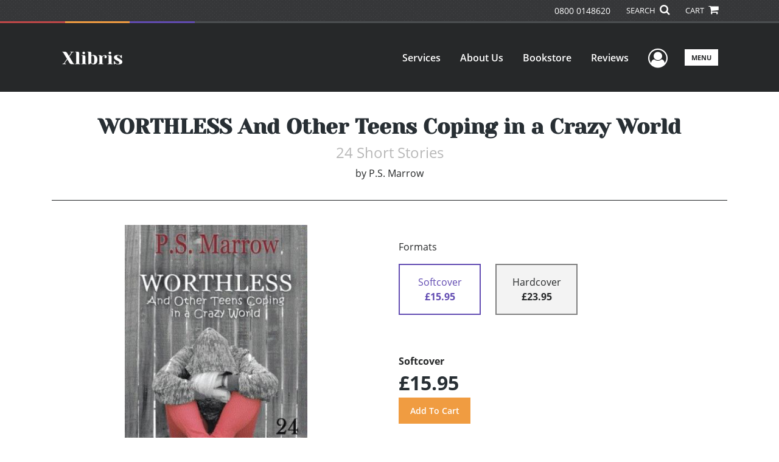

--- FILE ---
content_type: text/html; charset=utf-8
request_url: https://www.google.com/recaptcha/api2/anchor?ar=1&k=6LcE5l4UAAAAAA7hHysMK9B_TKiC--1KeioKMeEr&co=aHR0cHM6Ly93d3cueGxpYnJpcy5jb206NDQz&hl=en&v=PoyoqOPhxBO7pBk68S4YbpHZ&size=normal&anchor-ms=20000&execute-ms=30000&cb=1wlqalsdchwq
body_size: 49406
content:
<!DOCTYPE HTML><html dir="ltr" lang="en"><head><meta http-equiv="Content-Type" content="text/html; charset=UTF-8">
<meta http-equiv="X-UA-Compatible" content="IE=edge">
<title>reCAPTCHA</title>
<style type="text/css">
/* cyrillic-ext */
@font-face {
  font-family: 'Roboto';
  font-style: normal;
  font-weight: 400;
  font-stretch: 100%;
  src: url(//fonts.gstatic.com/s/roboto/v48/KFO7CnqEu92Fr1ME7kSn66aGLdTylUAMa3GUBHMdazTgWw.woff2) format('woff2');
  unicode-range: U+0460-052F, U+1C80-1C8A, U+20B4, U+2DE0-2DFF, U+A640-A69F, U+FE2E-FE2F;
}
/* cyrillic */
@font-face {
  font-family: 'Roboto';
  font-style: normal;
  font-weight: 400;
  font-stretch: 100%;
  src: url(//fonts.gstatic.com/s/roboto/v48/KFO7CnqEu92Fr1ME7kSn66aGLdTylUAMa3iUBHMdazTgWw.woff2) format('woff2');
  unicode-range: U+0301, U+0400-045F, U+0490-0491, U+04B0-04B1, U+2116;
}
/* greek-ext */
@font-face {
  font-family: 'Roboto';
  font-style: normal;
  font-weight: 400;
  font-stretch: 100%;
  src: url(//fonts.gstatic.com/s/roboto/v48/KFO7CnqEu92Fr1ME7kSn66aGLdTylUAMa3CUBHMdazTgWw.woff2) format('woff2');
  unicode-range: U+1F00-1FFF;
}
/* greek */
@font-face {
  font-family: 'Roboto';
  font-style: normal;
  font-weight: 400;
  font-stretch: 100%;
  src: url(//fonts.gstatic.com/s/roboto/v48/KFO7CnqEu92Fr1ME7kSn66aGLdTylUAMa3-UBHMdazTgWw.woff2) format('woff2');
  unicode-range: U+0370-0377, U+037A-037F, U+0384-038A, U+038C, U+038E-03A1, U+03A3-03FF;
}
/* math */
@font-face {
  font-family: 'Roboto';
  font-style: normal;
  font-weight: 400;
  font-stretch: 100%;
  src: url(//fonts.gstatic.com/s/roboto/v48/KFO7CnqEu92Fr1ME7kSn66aGLdTylUAMawCUBHMdazTgWw.woff2) format('woff2');
  unicode-range: U+0302-0303, U+0305, U+0307-0308, U+0310, U+0312, U+0315, U+031A, U+0326-0327, U+032C, U+032F-0330, U+0332-0333, U+0338, U+033A, U+0346, U+034D, U+0391-03A1, U+03A3-03A9, U+03B1-03C9, U+03D1, U+03D5-03D6, U+03F0-03F1, U+03F4-03F5, U+2016-2017, U+2034-2038, U+203C, U+2040, U+2043, U+2047, U+2050, U+2057, U+205F, U+2070-2071, U+2074-208E, U+2090-209C, U+20D0-20DC, U+20E1, U+20E5-20EF, U+2100-2112, U+2114-2115, U+2117-2121, U+2123-214F, U+2190, U+2192, U+2194-21AE, U+21B0-21E5, U+21F1-21F2, U+21F4-2211, U+2213-2214, U+2216-22FF, U+2308-230B, U+2310, U+2319, U+231C-2321, U+2336-237A, U+237C, U+2395, U+239B-23B7, U+23D0, U+23DC-23E1, U+2474-2475, U+25AF, U+25B3, U+25B7, U+25BD, U+25C1, U+25CA, U+25CC, U+25FB, U+266D-266F, U+27C0-27FF, U+2900-2AFF, U+2B0E-2B11, U+2B30-2B4C, U+2BFE, U+3030, U+FF5B, U+FF5D, U+1D400-1D7FF, U+1EE00-1EEFF;
}
/* symbols */
@font-face {
  font-family: 'Roboto';
  font-style: normal;
  font-weight: 400;
  font-stretch: 100%;
  src: url(//fonts.gstatic.com/s/roboto/v48/KFO7CnqEu92Fr1ME7kSn66aGLdTylUAMaxKUBHMdazTgWw.woff2) format('woff2');
  unicode-range: U+0001-000C, U+000E-001F, U+007F-009F, U+20DD-20E0, U+20E2-20E4, U+2150-218F, U+2190, U+2192, U+2194-2199, U+21AF, U+21E6-21F0, U+21F3, U+2218-2219, U+2299, U+22C4-22C6, U+2300-243F, U+2440-244A, U+2460-24FF, U+25A0-27BF, U+2800-28FF, U+2921-2922, U+2981, U+29BF, U+29EB, U+2B00-2BFF, U+4DC0-4DFF, U+FFF9-FFFB, U+10140-1018E, U+10190-1019C, U+101A0, U+101D0-101FD, U+102E0-102FB, U+10E60-10E7E, U+1D2C0-1D2D3, U+1D2E0-1D37F, U+1F000-1F0FF, U+1F100-1F1AD, U+1F1E6-1F1FF, U+1F30D-1F30F, U+1F315, U+1F31C, U+1F31E, U+1F320-1F32C, U+1F336, U+1F378, U+1F37D, U+1F382, U+1F393-1F39F, U+1F3A7-1F3A8, U+1F3AC-1F3AF, U+1F3C2, U+1F3C4-1F3C6, U+1F3CA-1F3CE, U+1F3D4-1F3E0, U+1F3ED, U+1F3F1-1F3F3, U+1F3F5-1F3F7, U+1F408, U+1F415, U+1F41F, U+1F426, U+1F43F, U+1F441-1F442, U+1F444, U+1F446-1F449, U+1F44C-1F44E, U+1F453, U+1F46A, U+1F47D, U+1F4A3, U+1F4B0, U+1F4B3, U+1F4B9, U+1F4BB, U+1F4BF, U+1F4C8-1F4CB, U+1F4D6, U+1F4DA, U+1F4DF, U+1F4E3-1F4E6, U+1F4EA-1F4ED, U+1F4F7, U+1F4F9-1F4FB, U+1F4FD-1F4FE, U+1F503, U+1F507-1F50B, U+1F50D, U+1F512-1F513, U+1F53E-1F54A, U+1F54F-1F5FA, U+1F610, U+1F650-1F67F, U+1F687, U+1F68D, U+1F691, U+1F694, U+1F698, U+1F6AD, U+1F6B2, U+1F6B9-1F6BA, U+1F6BC, U+1F6C6-1F6CF, U+1F6D3-1F6D7, U+1F6E0-1F6EA, U+1F6F0-1F6F3, U+1F6F7-1F6FC, U+1F700-1F7FF, U+1F800-1F80B, U+1F810-1F847, U+1F850-1F859, U+1F860-1F887, U+1F890-1F8AD, U+1F8B0-1F8BB, U+1F8C0-1F8C1, U+1F900-1F90B, U+1F93B, U+1F946, U+1F984, U+1F996, U+1F9E9, U+1FA00-1FA6F, U+1FA70-1FA7C, U+1FA80-1FA89, U+1FA8F-1FAC6, U+1FACE-1FADC, U+1FADF-1FAE9, U+1FAF0-1FAF8, U+1FB00-1FBFF;
}
/* vietnamese */
@font-face {
  font-family: 'Roboto';
  font-style: normal;
  font-weight: 400;
  font-stretch: 100%;
  src: url(//fonts.gstatic.com/s/roboto/v48/KFO7CnqEu92Fr1ME7kSn66aGLdTylUAMa3OUBHMdazTgWw.woff2) format('woff2');
  unicode-range: U+0102-0103, U+0110-0111, U+0128-0129, U+0168-0169, U+01A0-01A1, U+01AF-01B0, U+0300-0301, U+0303-0304, U+0308-0309, U+0323, U+0329, U+1EA0-1EF9, U+20AB;
}
/* latin-ext */
@font-face {
  font-family: 'Roboto';
  font-style: normal;
  font-weight: 400;
  font-stretch: 100%;
  src: url(//fonts.gstatic.com/s/roboto/v48/KFO7CnqEu92Fr1ME7kSn66aGLdTylUAMa3KUBHMdazTgWw.woff2) format('woff2');
  unicode-range: U+0100-02BA, U+02BD-02C5, U+02C7-02CC, U+02CE-02D7, U+02DD-02FF, U+0304, U+0308, U+0329, U+1D00-1DBF, U+1E00-1E9F, U+1EF2-1EFF, U+2020, U+20A0-20AB, U+20AD-20C0, U+2113, U+2C60-2C7F, U+A720-A7FF;
}
/* latin */
@font-face {
  font-family: 'Roboto';
  font-style: normal;
  font-weight: 400;
  font-stretch: 100%;
  src: url(//fonts.gstatic.com/s/roboto/v48/KFO7CnqEu92Fr1ME7kSn66aGLdTylUAMa3yUBHMdazQ.woff2) format('woff2');
  unicode-range: U+0000-00FF, U+0131, U+0152-0153, U+02BB-02BC, U+02C6, U+02DA, U+02DC, U+0304, U+0308, U+0329, U+2000-206F, U+20AC, U+2122, U+2191, U+2193, U+2212, U+2215, U+FEFF, U+FFFD;
}
/* cyrillic-ext */
@font-face {
  font-family: 'Roboto';
  font-style: normal;
  font-weight: 500;
  font-stretch: 100%;
  src: url(//fonts.gstatic.com/s/roboto/v48/KFO7CnqEu92Fr1ME7kSn66aGLdTylUAMa3GUBHMdazTgWw.woff2) format('woff2');
  unicode-range: U+0460-052F, U+1C80-1C8A, U+20B4, U+2DE0-2DFF, U+A640-A69F, U+FE2E-FE2F;
}
/* cyrillic */
@font-face {
  font-family: 'Roboto';
  font-style: normal;
  font-weight: 500;
  font-stretch: 100%;
  src: url(//fonts.gstatic.com/s/roboto/v48/KFO7CnqEu92Fr1ME7kSn66aGLdTylUAMa3iUBHMdazTgWw.woff2) format('woff2');
  unicode-range: U+0301, U+0400-045F, U+0490-0491, U+04B0-04B1, U+2116;
}
/* greek-ext */
@font-face {
  font-family: 'Roboto';
  font-style: normal;
  font-weight: 500;
  font-stretch: 100%;
  src: url(//fonts.gstatic.com/s/roboto/v48/KFO7CnqEu92Fr1ME7kSn66aGLdTylUAMa3CUBHMdazTgWw.woff2) format('woff2');
  unicode-range: U+1F00-1FFF;
}
/* greek */
@font-face {
  font-family: 'Roboto';
  font-style: normal;
  font-weight: 500;
  font-stretch: 100%;
  src: url(//fonts.gstatic.com/s/roboto/v48/KFO7CnqEu92Fr1ME7kSn66aGLdTylUAMa3-UBHMdazTgWw.woff2) format('woff2');
  unicode-range: U+0370-0377, U+037A-037F, U+0384-038A, U+038C, U+038E-03A1, U+03A3-03FF;
}
/* math */
@font-face {
  font-family: 'Roboto';
  font-style: normal;
  font-weight: 500;
  font-stretch: 100%;
  src: url(//fonts.gstatic.com/s/roboto/v48/KFO7CnqEu92Fr1ME7kSn66aGLdTylUAMawCUBHMdazTgWw.woff2) format('woff2');
  unicode-range: U+0302-0303, U+0305, U+0307-0308, U+0310, U+0312, U+0315, U+031A, U+0326-0327, U+032C, U+032F-0330, U+0332-0333, U+0338, U+033A, U+0346, U+034D, U+0391-03A1, U+03A3-03A9, U+03B1-03C9, U+03D1, U+03D5-03D6, U+03F0-03F1, U+03F4-03F5, U+2016-2017, U+2034-2038, U+203C, U+2040, U+2043, U+2047, U+2050, U+2057, U+205F, U+2070-2071, U+2074-208E, U+2090-209C, U+20D0-20DC, U+20E1, U+20E5-20EF, U+2100-2112, U+2114-2115, U+2117-2121, U+2123-214F, U+2190, U+2192, U+2194-21AE, U+21B0-21E5, U+21F1-21F2, U+21F4-2211, U+2213-2214, U+2216-22FF, U+2308-230B, U+2310, U+2319, U+231C-2321, U+2336-237A, U+237C, U+2395, U+239B-23B7, U+23D0, U+23DC-23E1, U+2474-2475, U+25AF, U+25B3, U+25B7, U+25BD, U+25C1, U+25CA, U+25CC, U+25FB, U+266D-266F, U+27C0-27FF, U+2900-2AFF, U+2B0E-2B11, U+2B30-2B4C, U+2BFE, U+3030, U+FF5B, U+FF5D, U+1D400-1D7FF, U+1EE00-1EEFF;
}
/* symbols */
@font-face {
  font-family: 'Roboto';
  font-style: normal;
  font-weight: 500;
  font-stretch: 100%;
  src: url(//fonts.gstatic.com/s/roboto/v48/KFO7CnqEu92Fr1ME7kSn66aGLdTylUAMaxKUBHMdazTgWw.woff2) format('woff2');
  unicode-range: U+0001-000C, U+000E-001F, U+007F-009F, U+20DD-20E0, U+20E2-20E4, U+2150-218F, U+2190, U+2192, U+2194-2199, U+21AF, U+21E6-21F0, U+21F3, U+2218-2219, U+2299, U+22C4-22C6, U+2300-243F, U+2440-244A, U+2460-24FF, U+25A0-27BF, U+2800-28FF, U+2921-2922, U+2981, U+29BF, U+29EB, U+2B00-2BFF, U+4DC0-4DFF, U+FFF9-FFFB, U+10140-1018E, U+10190-1019C, U+101A0, U+101D0-101FD, U+102E0-102FB, U+10E60-10E7E, U+1D2C0-1D2D3, U+1D2E0-1D37F, U+1F000-1F0FF, U+1F100-1F1AD, U+1F1E6-1F1FF, U+1F30D-1F30F, U+1F315, U+1F31C, U+1F31E, U+1F320-1F32C, U+1F336, U+1F378, U+1F37D, U+1F382, U+1F393-1F39F, U+1F3A7-1F3A8, U+1F3AC-1F3AF, U+1F3C2, U+1F3C4-1F3C6, U+1F3CA-1F3CE, U+1F3D4-1F3E0, U+1F3ED, U+1F3F1-1F3F3, U+1F3F5-1F3F7, U+1F408, U+1F415, U+1F41F, U+1F426, U+1F43F, U+1F441-1F442, U+1F444, U+1F446-1F449, U+1F44C-1F44E, U+1F453, U+1F46A, U+1F47D, U+1F4A3, U+1F4B0, U+1F4B3, U+1F4B9, U+1F4BB, U+1F4BF, U+1F4C8-1F4CB, U+1F4D6, U+1F4DA, U+1F4DF, U+1F4E3-1F4E6, U+1F4EA-1F4ED, U+1F4F7, U+1F4F9-1F4FB, U+1F4FD-1F4FE, U+1F503, U+1F507-1F50B, U+1F50D, U+1F512-1F513, U+1F53E-1F54A, U+1F54F-1F5FA, U+1F610, U+1F650-1F67F, U+1F687, U+1F68D, U+1F691, U+1F694, U+1F698, U+1F6AD, U+1F6B2, U+1F6B9-1F6BA, U+1F6BC, U+1F6C6-1F6CF, U+1F6D3-1F6D7, U+1F6E0-1F6EA, U+1F6F0-1F6F3, U+1F6F7-1F6FC, U+1F700-1F7FF, U+1F800-1F80B, U+1F810-1F847, U+1F850-1F859, U+1F860-1F887, U+1F890-1F8AD, U+1F8B0-1F8BB, U+1F8C0-1F8C1, U+1F900-1F90B, U+1F93B, U+1F946, U+1F984, U+1F996, U+1F9E9, U+1FA00-1FA6F, U+1FA70-1FA7C, U+1FA80-1FA89, U+1FA8F-1FAC6, U+1FACE-1FADC, U+1FADF-1FAE9, U+1FAF0-1FAF8, U+1FB00-1FBFF;
}
/* vietnamese */
@font-face {
  font-family: 'Roboto';
  font-style: normal;
  font-weight: 500;
  font-stretch: 100%;
  src: url(//fonts.gstatic.com/s/roboto/v48/KFO7CnqEu92Fr1ME7kSn66aGLdTylUAMa3OUBHMdazTgWw.woff2) format('woff2');
  unicode-range: U+0102-0103, U+0110-0111, U+0128-0129, U+0168-0169, U+01A0-01A1, U+01AF-01B0, U+0300-0301, U+0303-0304, U+0308-0309, U+0323, U+0329, U+1EA0-1EF9, U+20AB;
}
/* latin-ext */
@font-face {
  font-family: 'Roboto';
  font-style: normal;
  font-weight: 500;
  font-stretch: 100%;
  src: url(//fonts.gstatic.com/s/roboto/v48/KFO7CnqEu92Fr1ME7kSn66aGLdTylUAMa3KUBHMdazTgWw.woff2) format('woff2');
  unicode-range: U+0100-02BA, U+02BD-02C5, U+02C7-02CC, U+02CE-02D7, U+02DD-02FF, U+0304, U+0308, U+0329, U+1D00-1DBF, U+1E00-1E9F, U+1EF2-1EFF, U+2020, U+20A0-20AB, U+20AD-20C0, U+2113, U+2C60-2C7F, U+A720-A7FF;
}
/* latin */
@font-face {
  font-family: 'Roboto';
  font-style: normal;
  font-weight: 500;
  font-stretch: 100%;
  src: url(//fonts.gstatic.com/s/roboto/v48/KFO7CnqEu92Fr1ME7kSn66aGLdTylUAMa3yUBHMdazQ.woff2) format('woff2');
  unicode-range: U+0000-00FF, U+0131, U+0152-0153, U+02BB-02BC, U+02C6, U+02DA, U+02DC, U+0304, U+0308, U+0329, U+2000-206F, U+20AC, U+2122, U+2191, U+2193, U+2212, U+2215, U+FEFF, U+FFFD;
}
/* cyrillic-ext */
@font-face {
  font-family: 'Roboto';
  font-style: normal;
  font-weight: 900;
  font-stretch: 100%;
  src: url(//fonts.gstatic.com/s/roboto/v48/KFO7CnqEu92Fr1ME7kSn66aGLdTylUAMa3GUBHMdazTgWw.woff2) format('woff2');
  unicode-range: U+0460-052F, U+1C80-1C8A, U+20B4, U+2DE0-2DFF, U+A640-A69F, U+FE2E-FE2F;
}
/* cyrillic */
@font-face {
  font-family: 'Roboto';
  font-style: normal;
  font-weight: 900;
  font-stretch: 100%;
  src: url(//fonts.gstatic.com/s/roboto/v48/KFO7CnqEu92Fr1ME7kSn66aGLdTylUAMa3iUBHMdazTgWw.woff2) format('woff2');
  unicode-range: U+0301, U+0400-045F, U+0490-0491, U+04B0-04B1, U+2116;
}
/* greek-ext */
@font-face {
  font-family: 'Roboto';
  font-style: normal;
  font-weight: 900;
  font-stretch: 100%;
  src: url(//fonts.gstatic.com/s/roboto/v48/KFO7CnqEu92Fr1ME7kSn66aGLdTylUAMa3CUBHMdazTgWw.woff2) format('woff2');
  unicode-range: U+1F00-1FFF;
}
/* greek */
@font-face {
  font-family: 'Roboto';
  font-style: normal;
  font-weight: 900;
  font-stretch: 100%;
  src: url(//fonts.gstatic.com/s/roboto/v48/KFO7CnqEu92Fr1ME7kSn66aGLdTylUAMa3-UBHMdazTgWw.woff2) format('woff2');
  unicode-range: U+0370-0377, U+037A-037F, U+0384-038A, U+038C, U+038E-03A1, U+03A3-03FF;
}
/* math */
@font-face {
  font-family: 'Roboto';
  font-style: normal;
  font-weight: 900;
  font-stretch: 100%;
  src: url(//fonts.gstatic.com/s/roboto/v48/KFO7CnqEu92Fr1ME7kSn66aGLdTylUAMawCUBHMdazTgWw.woff2) format('woff2');
  unicode-range: U+0302-0303, U+0305, U+0307-0308, U+0310, U+0312, U+0315, U+031A, U+0326-0327, U+032C, U+032F-0330, U+0332-0333, U+0338, U+033A, U+0346, U+034D, U+0391-03A1, U+03A3-03A9, U+03B1-03C9, U+03D1, U+03D5-03D6, U+03F0-03F1, U+03F4-03F5, U+2016-2017, U+2034-2038, U+203C, U+2040, U+2043, U+2047, U+2050, U+2057, U+205F, U+2070-2071, U+2074-208E, U+2090-209C, U+20D0-20DC, U+20E1, U+20E5-20EF, U+2100-2112, U+2114-2115, U+2117-2121, U+2123-214F, U+2190, U+2192, U+2194-21AE, U+21B0-21E5, U+21F1-21F2, U+21F4-2211, U+2213-2214, U+2216-22FF, U+2308-230B, U+2310, U+2319, U+231C-2321, U+2336-237A, U+237C, U+2395, U+239B-23B7, U+23D0, U+23DC-23E1, U+2474-2475, U+25AF, U+25B3, U+25B7, U+25BD, U+25C1, U+25CA, U+25CC, U+25FB, U+266D-266F, U+27C0-27FF, U+2900-2AFF, U+2B0E-2B11, U+2B30-2B4C, U+2BFE, U+3030, U+FF5B, U+FF5D, U+1D400-1D7FF, U+1EE00-1EEFF;
}
/* symbols */
@font-face {
  font-family: 'Roboto';
  font-style: normal;
  font-weight: 900;
  font-stretch: 100%;
  src: url(//fonts.gstatic.com/s/roboto/v48/KFO7CnqEu92Fr1ME7kSn66aGLdTylUAMaxKUBHMdazTgWw.woff2) format('woff2');
  unicode-range: U+0001-000C, U+000E-001F, U+007F-009F, U+20DD-20E0, U+20E2-20E4, U+2150-218F, U+2190, U+2192, U+2194-2199, U+21AF, U+21E6-21F0, U+21F3, U+2218-2219, U+2299, U+22C4-22C6, U+2300-243F, U+2440-244A, U+2460-24FF, U+25A0-27BF, U+2800-28FF, U+2921-2922, U+2981, U+29BF, U+29EB, U+2B00-2BFF, U+4DC0-4DFF, U+FFF9-FFFB, U+10140-1018E, U+10190-1019C, U+101A0, U+101D0-101FD, U+102E0-102FB, U+10E60-10E7E, U+1D2C0-1D2D3, U+1D2E0-1D37F, U+1F000-1F0FF, U+1F100-1F1AD, U+1F1E6-1F1FF, U+1F30D-1F30F, U+1F315, U+1F31C, U+1F31E, U+1F320-1F32C, U+1F336, U+1F378, U+1F37D, U+1F382, U+1F393-1F39F, U+1F3A7-1F3A8, U+1F3AC-1F3AF, U+1F3C2, U+1F3C4-1F3C6, U+1F3CA-1F3CE, U+1F3D4-1F3E0, U+1F3ED, U+1F3F1-1F3F3, U+1F3F5-1F3F7, U+1F408, U+1F415, U+1F41F, U+1F426, U+1F43F, U+1F441-1F442, U+1F444, U+1F446-1F449, U+1F44C-1F44E, U+1F453, U+1F46A, U+1F47D, U+1F4A3, U+1F4B0, U+1F4B3, U+1F4B9, U+1F4BB, U+1F4BF, U+1F4C8-1F4CB, U+1F4D6, U+1F4DA, U+1F4DF, U+1F4E3-1F4E6, U+1F4EA-1F4ED, U+1F4F7, U+1F4F9-1F4FB, U+1F4FD-1F4FE, U+1F503, U+1F507-1F50B, U+1F50D, U+1F512-1F513, U+1F53E-1F54A, U+1F54F-1F5FA, U+1F610, U+1F650-1F67F, U+1F687, U+1F68D, U+1F691, U+1F694, U+1F698, U+1F6AD, U+1F6B2, U+1F6B9-1F6BA, U+1F6BC, U+1F6C6-1F6CF, U+1F6D3-1F6D7, U+1F6E0-1F6EA, U+1F6F0-1F6F3, U+1F6F7-1F6FC, U+1F700-1F7FF, U+1F800-1F80B, U+1F810-1F847, U+1F850-1F859, U+1F860-1F887, U+1F890-1F8AD, U+1F8B0-1F8BB, U+1F8C0-1F8C1, U+1F900-1F90B, U+1F93B, U+1F946, U+1F984, U+1F996, U+1F9E9, U+1FA00-1FA6F, U+1FA70-1FA7C, U+1FA80-1FA89, U+1FA8F-1FAC6, U+1FACE-1FADC, U+1FADF-1FAE9, U+1FAF0-1FAF8, U+1FB00-1FBFF;
}
/* vietnamese */
@font-face {
  font-family: 'Roboto';
  font-style: normal;
  font-weight: 900;
  font-stretch: 100%;
  src: url(//fonts.gstatic.com/s/roboto/v48/KFO7CnqEu92Fr1ME7kSn66aGLdTylUAMa3OUBHMdazTgWw.woff2) format('woff2');
  unicode-range: U+0102-0103, U+0110-0111, U+0128-0129, U+0168-0169, U+01A0-01A1, U+01AF-01B0, U+0300-0301, U+0303-0304, U+0308-0309, U+0323, U+0329, U+1EA0-1EF9, U+20AB;
}
/* latin-ext */
@font-face {
  font-family: 'Roboto';
  font-style: normal;
  font-weight: 900;
  font-stretch: 100%;
  src: url(//fonts.gstatic.com/s/roboto/v48/KFO7CnqEu92Fr1ME7kSn66aGLdTylUAMa3KUBHMdazTgWw.woff2) format('woff2');
  unicode-range: U+0100-02BA, U+02BD-02C5, U+02C7-02CC, U+02CE-02D7, U+02DD-02FF, U+0304, U+0308, U+0329, U+1D00-1DBF, U+1E00-1E9F, U+1EF2-1EFF, U+2020, U+20A0-20AB, U+20AD-20C0, U+2113, U+2C60-2C7F, U+A720-A7FF;
}
/* latin */
@font-face {
  font-family: 'Roboto';
  font-style: normal;
  font-weight: 900;
  font-stretch: 100%;
  src: url(//fonts.gstatic.com/s/roboto/v48/KFO7CnqEu92Fr1ME7kSn66aGLdTylUAMa3yUBHMdazQ.woff2) format('woff2');
  unicode-range: U+0000-00FF, U+0131, U+0152-0153, U+02BB-02BC, U+02C6, U+02DA, U+02DC, U+0304, U+0308, U+0329, U+2000-206F, U+20AC, U+2122, U+2191, U+2193, U+2212, U+2215, U+FEFF, U+FFFD;
}

</style>
<link rel="stylesheet" type="text/css" href="https://www.gstatic.com/recaptcha/releases/PoyoqOPhxBO7pBk68S4YbpHZ/styles__ltr.css">
<script nonce="Uk3ORKNJSR7vHOrxcn1-1A" type="text/javascript">window['__recaptcha_api'] = 'https://www.google.com/recaptcha/api2/';</script>
<script type="text/javascript" src="https://www.gstatic.com/recaptcha/releases/PoyoqOPhxBO7pBk68S4YbpHZ/recaptcha__en.js" nonce="Uk3ORKNJSR7vHOrxcn1-1A">
      
    </script></head>
<body><div id="rc-anchor-alert" class="rc-anchor-alert"></div>
<input type="hidden" id="recaptcha-token" value="[base64]">
<script type="text/javascript" nonce="Uk3ORKNJSR7vHOrxcn1-1A">
      recaptcha.anchor.Main.init("[\x22ainput\x22,[\x22bgdata\x22,\x22\x22,\[base64]/[base64]/[base64]/[base64]/[base64]/[base64]/[base64]/[base64]/[base64]/[base64]\\u003d\x22,\[base64]\\u003d\x22,\[base64]/Dl8OCwrjCgsKEQTMQw748WEvDisKowrfClsOXw5bCisOIwqPChSPDjkZVwrzDhsKyAwVjcjjDgRpxwobCkMK3wq/Dqn/ChMKlw5Bhw4XCosKzw5BGeMOawojCqDzDjjjDtVpkfjDCqXMzVSg4wrFSScOwVBIXYAXDnsORw599w69ww4jDrSLDsnjDosKAwqrCrcK5woIDEMO8asOjNUJIAsKmw6nCvylWPWzDg8KaV1DCk8KTwqEKw4jCthvCvGbCol7CtX3ChcOSasK8TcOBIsOKGsK/[base64]/CpWV4wpzDlllgZMKBwoXDicKywpJPw6F3worDlcK/wqTClcO3IcKNw5/[base64]/DpWEGw6zCh8Kgwqx9woBCDMOHw5vCt8KqMcOTCsK8wpzCo8Kmw71pw5rCjcKJw7Z3IsKdT8OEBsO4w5zCgEbCtcO/BQLDuXnCj3hKwqrCg8KsIMOXwqsFwqocBlYqwoAVM8KUw6QCODIxwrpqwqbCiXDCp8KnIlRNw7LCgQxEH8O1wq/DrsOSwpHCgX3CqsKMWh5Ywp/[base64]/w4rDnCfDhG9TUAbDscKiwo3CqsOSdMO5w6fCvQIBw7AfcFYsI1jCk8ObcMKAw4tUw4bCoyXDu1rDimhYT8K2AycATQRHacK2A8OHw7rCuA3Cv8KOw6tvwq3DpTHCjMOPA8KSNcO4HkR0bkouw5YMQU/[base64]/CmcOwVMO+YwlQwq3DlMKswqvDrMK7w5TDn8Ovw6FFwpnDr8OlA8O0KMOSw5VIwosdw5U5SkXDp8OOdcOMw7gQw69CwrE8IS9twokYw5x7D8OIC1pHwq7DssO/[base64]/DtcOuwrzCj3/[base64]/eMKSCEDDkcOfO8KfwpTCiQJ7w7PDnXXCvRbCkcOgw4HDqcOlwrwVw4QbMCUVwqUgfChHwrfDksOFGsKtw7nCh8KPw58CMsKeABZ1w4UJD8Kyw4kHwppuU8K0w4xbw7A6wqjClsOKPinDtx7CsMOSw7LCsnJ9CsOHw7rCqCkWNGXDmW0Vw6EyEcOCw7xCRz/DtcKuVBonw496ZcOxwovDlMKbL8KQSsKgw5HDlcKMajVnwpgcTMKQS8KOwrbDpivCr8Oqw5TCpwFMcsOMLhnCow4Mw4xrdUJ+wojCohBpwq/Cv8Oww6xvUMKgwoPDucKjFMOpwpjDmcOjwqzCqBzCj1ZtbWHDqsKLK0tLwr/Dv8KPwo1sw47Dr8OkwozCpGNIUUUQwoQ7wp/ChSwmw5cew6wLw7jDrMKuXMKaUcOKwpzCq8KrwoPCrWN6w7XCgMOLBB0CN8KOHzrDoBTCkCbCgcKXX8K/[base64]/wplVMQrDvGokTcK9w7wMw5jDt8O2w7nDlMOOA3XCmMKxwoXCuDXDm8KhOsKcw7DCmsKcw4PCkBEfCMKDbXJXw6Nfwq1Uwocww69Gw4nDtWg1I8OGwoJzwoVcCk8nw4vDqBnDgcK4wq/CnxzDlMO0wqHDk8OxSXhVIBJSH0sFbMO8w5PDnMK4w7FqKWkvGcKIw4R1QXvDm39OTEfDlid+dXQJwoPDvcKOJzB6w4Juw59xwprDvEDDscOBPn7DvcOEw5NNwqtCwpcNw6LCmAxiMsK/TcKFw710w645I8O1ZDJuAWHCkDLDiMO+wrjDg1Now5XCkl/[base64]/ClnTCtsO9dGHCjjUfIX/[base64]/DjMOlKlAvIsK7wowGwrDDg3nCq0Ntw7HCi8Kqwr5NJMO6GmPDiMKrLMOhWyjCs0XDiMKQeQxGKBrDp8O1a0/CsMOawoXCmC7Dph7DksK/wpRuJhEhC8OJXwNAw4UMw6BrcsKww55DWSPDkMKDw4nDncOMJMOdwql2TxTCnFLCk8K5QMOZw5TDpsKIwrjClsOgw6TCsUlnwroneX3CuwpKdkXDnj/CqsKEwpjCsE8vwr0rw4UBwpkTF8KUScOJPSzDiMKuw506ByJHQcODMTgYQcKMwrZGaMOvF8OcdsK5VCbDgG5qHMKZw6l/wq/Dv8KYwoHDlcKFYxsKwpEaDMO3woDCqMKXN8K/XcKRw7xawppSwq3DkQbCusKuEkggWkHDv2vCjGYMU15EBX/[base64]/DoE8sMzUDLsOpGMOpw7IWw6BNOcOkw4XDu3EQZXTDtcKWw5JdPsOxQ03DkcO4woPCiMOXwosawr15WiRMKgTDjzHCmn3Ck3HCjMKiP8OYfcOZVWjDhcKVeR7DqE5KQ1vDssK0McOpwpoWKWohSMKTVMK3wqotdcKfw6LChWUtAFzCrR9UwphIwq/ClXXDiSNWw6JgwoXCi23Cj8KKYcK/worDkgFlwrfDj3BhVsKrfFwWw71Jwooqw4ICwoF1NcKyIMOJb8KVe8K3CsKDw63DmG3Clm7CpMK/[base64]/[base64]/Dl8OHw68MfsOtwrvCh8KkE8OpfcO6w653QCRAw4nDqkfDicOnfMORw5k9w7J/GMOkXsO9wq4xw6B2SEvDiAx2w5fCshIQw6csPiTCmcK9wpbCtFHCgjxtfMOObyDCqMOiwqLCtsK8wqHCokQSH8Otwp81XgbCl8KKwrZWNQoNw63ClcKcNsKSw5oeSCLCq8KgwokFw7cJZMKEw4bDrcOwwrzDq8ODTn/DuGV4MQ7CmHFhWi0kfcOTw44ibcKxasKgR8OUwpsnSMKYw70vNsKbUsOfWEIFw5XCqsOoaMORSmI6XMOYOsOswpLCvWQdbgIxw5dOwqjDksKhw5EJUcO0RcOxwrY8w6/CkMOcw4dPZMORXcOGAW/[base64]/[base64]/w4bCrTPCu8Kow4XDu8OMFMKIUTpVQsK5FTsEwrhTw4XDny9Two0Uw5ATXBXDgsKtw788EsKPwo3DozJfd8Oaw5/DgH/CgBsvw5Rfwr8RE8KsCWMuwqTDhsOKCiF9w6gcw57CtDRGw7XCmwYCaT7CtDQ8dcKbw5jDvX98IMOgXXZ/[base64]/EcKNfMOQMMKmwr7CksOdQWV6wpMww4gjwpzCiUjCtsKeEMKnw4vDmTwJwoFiwoQpwr1CwqPDqHbDr3HCsVl6w47ChcOzwqfDuVHCrMO7w5XDgGvClwzDoQbDqcOBGWbDnB7CtcKxwo/DgMOnAcKqQcK4L8OcBMO5w5HCjMOSwofCvhgmBhYoYEh0UMKrB8Olw7TDg8OSwrpvw7DDqCg1ZsKWUycUFsO7DFsVw44zwrc6PcKTe8O+K8KXacKbNMKew5chVFrDn8OIw40NT8KqwqFrw77Dl1XDq8OMw6rCvcKEw4rDicOBw6QOwrJ8Z8Orwr9vRQ/[base64]/CkXtfw5gXw5vDsiMyccOVC8O3B8Olw53CjAVSLWnCtMK0woU6w7AKwpfCrcK4w4ZCTWV1JMK7cMOVwrRqw7Mdwpw0ZsKEwp1mw41cwqwPw6/[base64]/wq4hLsOfR3ZhRcKdRsOpw5snbsKvYQPCj8K7w77DtMOYMcOQWQ7CncO1wqTCqRjCosOdw5N5wpkIwr/ClcKAwpghPC5Qf8KPw4p4w5bCiw4nwoMnUsKlw4IGwr8PEcOKWcKGw7HDv8KcXcKxwqASw57DlsKrJDA3KcOqHjTCosKvwrdDw6cWwqcwwqvDs8O/WsKHw4LCosKRwpgXVk/CkMKtw43CscKSNCJow5PDtcO7OXLCocOrwqzCv8OpwqnCjsOYw5lWw6/DlcKLesOMXsKHORLDllLCg8KETjLCu8OgwqbDhcOSOHs2HmMLw5VOwr1Kw5QWw45xCkHCpEXDinnCtGI3WcOzPiEbwqEXwpPDtRjDucOqwrR6b8OkRwjDq0TDhcKUZQ/CiD7CkUYqV8O9AGcLR07DtMOEw4ELw7IMWcOpw63Cn2fDnMOBw4EuwqTCkWvDtg0fMhzCk0k5XMK8BsK7JMOSLcObO8OAFknDu8KiJ8OXw5/DiMK6F8Kuw7lfAXPCvkLDlCfCjcKaw7pXL0fChwvCh0RSwr5ew59xw4JzTkd7wpk9aMOVw7p7wohvHVPCs8O5w7/[base64]/Dg8KbTMKoT8KZw71TwovDjBFmw7/CjcOXw7XDtQLCoMOJWMOpGU13IygGeRhrw6p2YcKVAcOpw4zClcOsw63DpwjDl8KxFlrCjVLCvsKewoFqGxtLwohSw6Vow6/[base64]/w61/Sk3CgMOkw7tvRsOMTUDDt8O5PBXCrw0IVsO3FjnDhiMUQ8OYPMOiYcKDenF4fSEcw6vDvWAewq8tLcOPw7PCv8OXw7F4w55vwq3Ck8OjCsKewp9BZ1/[base64]/CrsKacxctZMORw6bDvcObMU1swqnDmgTDhsKUwprCgcOaw6Q/wrTCmC4lw7pbwpluw4MkVSbCt8K7wp4+wqBhF2okw4swOsOhw5rDlQF4N8OGV8KTPsK7w6DDjMOXDcKXBMKWw6LCpAvDiVnCiB/[base64]/I8KTamnCm8Oew7Nrw7zCssOAWkHDlsKSwqsUw6A8w7bCqCkyR8KQDGhZSknCjcKQDxM7wrvDi8KFJMO9w6jCpjANLcKue8KJw5fCoW0AeHzCiyJlfMKhHcKaw71LAzzCk8O/MAl+WUJZQSNJOMK3PCfDvRvDtU8Fw4PDiVBYw5pewr/CpHbDiSVTKnnCpsOeWmLCj1VHw5rCix7Cm8KHdcKAPR1hw4nDnVTCtGpewqTCusOaKMOLOsOKwonDr8KsSU5ZBm/Cp8OyORDDtMKDNcKhW8KIaCTCp0FzwqnDniHDgmzDsiEHwobDvsKewo3DpExFRsO9w7I9NSMAwoJPw6UqBMK0w7YpwpYrA3B/wrJmZ8KQw7rDg8Ocw7VyK8OUw6nDrsOZwrQ/TB7CrsKrFsKqbDDDmiYHwqvDlg7CvQpswrPCtcKYFMKtFCDDg8KLwqEfIMOpw6zDjwgCwoEAecOraMOuw7LDtcOyMMOVwrIPV8O2MsOCTl9qw5DCvhLCtzzCrQbCmSHDqxB/IDcwVB0owrzDusO7w65lWMKSPcKpw5bDji/CpMKJwpR2BMKdLgxYw48hwpsdNcKqeTYiw4dxMcOsFcKkdyHDkjlOaMO0cH/[base64]/CkSfCrMOcLMKrwrUEQsK6N2gIw5NgBsOmNhxgwoDDgms0W3lZw7TDuH0gwoQ9w6k1UmcmQcKJw4Blw7JMUsKcw5gELcKqAsK4ag/DrcOSfAJCw7rCs8Okfx0GEjPDq8ONw7NlFBcxw784wpPDqsKwXsOFw6M0w6vDiG/DisKnwprCvcOaXsKWWsOMwp/DtMKFb8OmYsKSwoTCnw7DgELDsH9NGHTDv8OHwpzCjS/CsMOOw5F+w4HCqBFdw5rDhyEHUsKDZ3LDi0zDvQnDtB7DiMK8w50OHsKyRcOBTsKOZsOiwpXClMKOw5Jfwohlw6tOa0nCnkTDo8KPRMO8w4kVw7vDqWDDisOpAGMVGcOQccKcP3HCoMOtHhYkPsOcwrBRIkvDrXFrwrgAMcKeEnUlw6/[base64]/CtHkew54qccKVDcO4w5fDrVLCkSLCuMOGTMO3ZGnCuMKqwp/Cj2Upw514w4URccKowrFvDwnDpHs+CGBuZMK7w6bCjjdremI9wpLCtcKmUcOcwq7Do1/DpxvCosOGwqpdTxNewrADHMO4bMOaw67DlgUEc8KEw4B5Y8OOw7LDhTfDki7Cp1JVW8OIw6EMwo1HwpB3XEnClMOVC0prDsOCYWgDw70+MmnDksKqwrEuNMOWwpIXwpbDgcKaw60fw4bChB3Co8OOwrsLw6zDmsKBwpNMwp8qX8KRHcKoFT1NwpzDvsO/w7HDhXvDtCUCwrfDvlwjGsO6An01w4sawrpXFwrDt2VGw4p+wqzCkMKZwojCoypzecKzwqzCgMKeMcK9EcONw5BLwrPChMOJOsOQf8OFN8KQNA3DqDVCw5/[base64]/CvcO9fMK1wozDv8OLQMONw4bDh8KjCWbDgW/[base64]/woHCqMKmDWLCpkXCiB3Ctl/[base64]/w6rCs0/[base64]/w4MaXMOmw7/CjMOodcOICQvCuA7Dq8OKw4haJh0uf8Kbw5/Cu8KDwrpcw7tSw5p0wrV1woMJw4FQDcK3Dlg3wrjChsOMwpLCosKwSiQew4nCssOqw714cSXCtcOCwqUeZ8KbeAt0AcKBOAxrw4NwCcOxUQ5aLMOewoJKL8KefT/CiTEEwrp1wrLDg8Ofw7HDnEXCkcK9Y8Kkwp/CusKnWiDDnMK5worCsTHCqlMxw7vDpDgfw75mb2zCjcK0wr3DoGzClC/[base64]/wqQvw799S31/HzXDjcK/TW/[base64]/CrMOEwpROwqEuw6rCo8OFwqU9d8OfwrwJR27CgsKpw7Bow54TecKXw4xZD8Kvw4LCm0HDijHCs8ORwoUDYFUlwrtLX8OkNHQtwrdNNcKPwovDv1JbAMOdTsKsfcO4J8O0IHPDsgXDhcOwYsKnChxww6BTfRPDjcKnw60VCcK/b8KSw47CpF7Chx3DjSx6JMKiO8KmwoXDpFPCmQRPKCDDjhRmw7lRw4Q8w5jCsnfCh8OYLyfDvsOpwoN+H8K7wpjDskfCsMKwwoRWw7lOBsO9F8OcBMOgVsOsTsKie0DChRXCi8Ozw7zCuivCiSViw58jKXTDlcKDw4jDvsOwakPDoR/[base64]/EsKTV8KRGGlUw43DmMKuw5NYEm/ChRfCvUbDohFDTR/Ch2jDk8KcBMOLw7IOFRkBw6wHOTLCq398ZykFJwBbCjgRwrVrw4Now44YPMOlOsOEJRjCoR5MbjHCocORw5bDlcORwoonfsOeBh/CqEfDnhMOwqZzAsOpVC8xw4UKwrPCqcKhwqRzKmokw41rZlzDtcOtXzkcO19dTxM+cDhqw7tWwpvCsQQdw7UTw504wpYZw7Qzw5smwqsww4zCs1fCtR8Vw4TDhGcWCx4hAXE9w4A+AU1XCFrChsO/wrzDvCLDrD/DrBrClyQvL04scMOSwp/CsxxgOsKPw5h9wo/[base64]/Dk8K7LyIxw5oUwoFIMgnDhC/CvcK3w5Eiw6zCnGc9w6gLwrNDIH/CnsKowp4gwq0Swolew4F1wo9CwpcAMRoVwo/DugjCrMKiw4XDhUl8QMKKw5DDiMO3Om5JShLCucKeaiLDksO0c8OpwrPCpgNLNMKxwqUBIsOVw4NDYcORDcK9dzBzw6/DrcO3wrbCrX0Rwrt9wpHCrSLDvsKufFlIw6VZw4twLQnDv8ORRELCpA8owqNMwq84TMO6RygQw4TCn8OoOMK6wo9hw7hlfR01YRLDg2AtLMOEThnDu8OXQMKzWQsVAMOkLMO8w4DDmh3Dv8Oxwp4Jw4pAPmZ/w67CsAYea8O2wq0TwqLCjsKmD2dhw6DCqG97wpvDlkVRLSnDrWnCpsOvUWBzw6vDpMOQw5oowrbDvn7CrULCmlTDs1QoOivCqcKow753MsKlNF1Uw786w4gtw6LDllUSFsO5wpXCn8K4w7/DjMOmM8OpFMKaGcOUMsO9HsKXw5bDlsO3eMOBPHRzwo3DtcK0EMKDVMObVT7DqCbCvMOowozCk8ObODZfw6PDnsOcwoFXw5rCgsOGwqjDusKEBHHDlkvDrk/[base64]/Cu1AQwrHCk8OdXn9eTsO9GsOjZ27Ds8KDFS1rw6c9B8KGY8KEIUslGcOLw4jDkHsrwqorwobClHfCsz/[base64]/DtwHDviUOwokJLyA3WzhYEDLCrcKfSMOQH8KTw77DiSHCvxjDjsOswr/Dq0pQw4DCocOtw6cABMKkNcOEwrnCgG/CtVHDkGw4IMKoM03Co0xZIcKew48Gw6p4b8KbcBIBwonCkRFgPBs/[base64]/Cu8K7VMObNcOiDMOELTADwpASw7llF8KbwoEGdlvDmMO/EMKvewTCq8OCwpLDlA7CjMK1w6Q9w4QmwroGwoPCpSErIMO6d2lPXcK1w7RzQj0Bwo3CrSnCpQNTw4TDukHDn1LCmHUGw7QjwpHDrGFGJHnDtkfDgMKzw61Lw7tlWcKew5DDhUXDk8O4wq18w5XDo8OLw6/CsiDDncOvw5ESSMOMTg/Cr8OFw6lYcydRw50LCcOfwoTCvUTDh8O5w7HCtU/CkMOUcQPDr0vCsC/DrklqIsK7dsKoOsKKVMKfw5dkVcKwbkF4w5kMPMKHw4LDjRkYQTt8d1Jmw4vDu8KWw7c+cMOKCBwWbzpfZMKVAXlcJB1bFwZ/wrI1e8Obw4ICwoPCncO9wox9XSBnJMKsw4l/wrjDl8OJQsOwbcOgw4nDjsKzeUkewrvCp8KKYcK4cMKnwovCtMOvw6hLaV8QfsOoWz98FVgjw4PCmsKpbw9HW3NHDcKIwr5qw41Mw7YwwpYhw47CkW4+D8Otw4ZfQ8OYwpXDulQtw4LDiHjDrMOWaUHCl8OXRS8YwrRxw49ew695XMK/XcOqK3nCjcK4EcKcdTEZfsOFw7Yvw7p3GsOOQ0IZwrXCkHYsKcK/AnLDmmrDisKSw7fDl1NCfsOfPcKAJS7Dm8OibhbCv8OnDGLCqcODV1fDvsKDOR7CsiLDsT/[base64]/[base64]/Dh8KzXsK6w5UuRsKvcHjDlkbCi8K9wozCnsK/w6VIH8KiTcKLwoHDq8ONw407woDDlTTDr8O/woQSQHhUMC5Uw5TCp8KCNsOwfMO1JSrCiCHCpsKOw7kKwogOCMO8TBNcw4XCjsK3YG9DMwHCmsKVMFvDsVULQcOBAcKPXQI/wqPDk8Oyw6rDhj8EB8O2wpDCvcOPw5Iiw4s3w4R5w6fCkMOsRsOHZ8O2w78ow50BC8K0dFgiw6DDqCY4wqPDthc7w6HClw3CuHk6w4jCgsOHwpNJGSXDlMOiwoE/b8O6UMKnw5VTPMOFPHt5U3PDq8KxTMOHfsOVFwkdf8OwMsKWYFJhLAHDgcOGw75+asOpXU09MnF7w4nDsMOIRGTCgC/CriHCgiPCoMKSw5QvJcOpw4LCjG/Ct8KyVBLDrQwpSgMQUcKoWsOhQhDDnDp7w4gMDRrDk8KAw43DicOMJhkiw7fDiFJqby7CqMKcwp7ClcOFwoTDqMOQw7vDg8OdwrRXcUHDp8KRKCAYUsOAw5UBw6fDusOQw73Do3vDicKiwrPDocKswpIfQcKcKHLDtMKMeMKpS8KGw4HDolBlw55JwrsIZ8KALz/Ck8KQw67CnEvDpcOPwrrChcO+Qz40w5TCoMK3wpPDkSV9w4deb8Kqw5EuL8OzwrcswohjRyNRRwTCjWNzWAduw6sxwrrCvMKEwpXDgk9hwpdJwpgxMlJ7wrbDssKqQsO/[base64]/CsH8cw6vDtHBjfRLDo8OUVG0LSyBhwrfDiG9NBg49wphDEMOzwqwXd8KewoQkw60NcsOiwrTDnVYawrXDqkXDgMOAfmbDrMKXRcOVTcK/wobDgsKWCl0Qw7rDqhl0FcKlwpslTQvDpz4Fw71PHSZuwqTCgk14wqjDncOmc8KxwqfDhgjDsH8vw7zDojloLCYABF/DjWF2UsOSIzbDlsKgw5RQSCoxwpY5woNJAFHCisKPaldyT3EvwoPClsOYMCLDsWHCpUFHQsOmZsOuwrwKwpPDh8Otw7vCgsKGw41yFcOpwpJjEcOew6fChxjCmcOLwpDCnH8Rw6PCqGbCjAfCsMO6fiHDt0hAw6jCvRF4w6PDhMKqw5TDtj/[base64]/Dgn8Nwp7CusKvw7bDh8KmwoxNHh/Ck8Otw6t4bMKRwrvDqizDo8OowpHDiElwUsONwo49P8KHwo7CqUp8F07Dtnk+w73DmMKuw5IDQwTCmhZIw5jCvHdYH0jDoWtHEMOiwoFHJMOcYQRQw5HCksKGw4XDnsO4w5XDiF7DsMORwpTCvELCjMO/w4DCpsKRw7VWChvDhsKJw7PDqcOJPR0UD2zDqcOvw782VsK3VcOQw7d3ecKPwplMw4jCo8Olw7/Dr8KYwpvCrVXDjCbCkF/Dg8OzcsKWdMKzTcOywpPDhcOpBVPCk25mwpYlwpQTw5TCnMKawqlrwrbCoHQtL1sdwr87w4jDvFjCmkksw6bCpwF8dm/DiFcDwonCkjDDmsK2fUpKJsOWw6DCh8K8w7oFEMKEw4XClTDCjBjDhVslw5YzcVEOw682wp47w7U+JMOqaz/CkMO+Ww/DrTfCjgDDssKQVDs/w5vCg8OLWhjDv8KAesK/[base64]/[base64]/Cm0PClsOYw7bCs8KUwqLDjDpqwr/DqsKnfcOCw6EOAMKzLcKrw7A/E8Kdwr5UWMKCw6vCiw4KJjrDtcOocmhuw5NKw7rCqcK4OcK/wpRyw4DCt8OYI1cGJcKZKMKiwqfCnV/DosKkwrTCpMO9EMOLwp3DlsKdEyvChcKQUMOQwrEvIj8hHsO/w7x4B8Owwq3Cnj7CkMONZgLChS/[base64]/LsKEXxjCisO5A3wZbcOTe1PCiMKuY8OMVsONwrFuaQXDrMKjDsOfEsOgwqHDvMKMwp3CqnbCmENGAcOtbUHCqcKJwoUxwqPCtcK1wqbCvw0hw4Y/wojCrQDDqylMXQsGFsOMw6jDocO/Q8KhRcO2V8KLZ397Vxc0GcK3wpo2cS7DjMO9wq7Dpyc0w6LClVlXCsKKbATDrMKzw5/Dk8OjUR5DEcOUcmDDqyA0w5/Cr8K8JcOIw7DDtAXCoU3Dl2fDiyLCqsO8w6fDvcKRw4MpwqvDuGnDh8KEegFow40Hwo7DpsOKwpLChsOfwpNHwpjDtsKCNk3CunnCklJ8T8O8XcOcPjNTGzPDuAYRw7gqwr/Dl08two43w45JBRDDgMK0wq/DnMOSZ8K/H8OIUn3DrFzCuhbCpsKDBCPCh8K+PwcbwofCn2jCm8KnwrvDrC3DiAA4wqIaaMKeb0sVwpkoIQ7CmsK+wqVFw7ktcAHCrkJAwrwcwoTDtkXDgcK0w5R1BQHCuSDCocO/LMKZw6srw79fE8Kww57Dn3fCvgfDoMOXZcObEEvDnj8KL8OJJSRGw4bCuMOdSgXCt8K+w6VdBg7DpsKww6LDr8Ogw4pOPkzClRXCqMKUPntkEcOeEcKYw7bCrsKUOgwkwo8lw7/CnsOBW8KoX8KfwoALejzDi0w7bMOPw497w6/Dm8KwTMO8wojDgyNdcUnDnsKfw5rCsibDvcOVPMOAB8OobSvDjsONwoDDisOEwrDDhcKLFzzDjR9mwrwqSsKzHsOLSAnCojQlZj4Ww6/Cjw0qCC4+I8OzM8KOwpBkwpp8cMOxDi/[base64]/CtcOiMSlWwoYkw5daeBbDscO2wp82UcOmwovDrAlfO8Onw6/DvW19wq50B8OrX2rCtF7CtsOgw7hxw5TCgsKlwoHCv8KQfl7DqMKKw7I9asOGw4HDuyAvwpE0LB0uwrgPw7fDmMOtZAcAw6RWw7jDu8OLE8Kvw4Jcw7J/M8KvwoJ9wpPDgCABPjZIw4Acw4nDmsOkwqvCkT0rwokow4rCu0DDnsOqwrQmYMO3HSbCrGckSFHDhcKLAsKVw4M8WlLCsFtLRcOLw6nCgcKlw57CgsKiwonCj8ObORTCjcKtcsKNwqnCkT1aD8Odw4zChsKkwqXDoh/CicOzTi9RZsOAT8KlVThdf8OlFwvCpsKNNyA7w40QenBYwo/CscOIw4TDicONQSphwo0KwrVgw6fDkzJxwpEBwrrCvMO5b8KBw6nCoGHCscK6OQ0oecKkw5DCg3wDZiDDgSXDsiNpwqHDmsKcfy/DvRk7LcO0wqTDl0DDk8OHw4YZwq9aM2kuOSNPw5XCgMKSw6hBBWnDlxHDlsKzw7fDkDTDhsOlIz3Ck8KsOsKDFMKwwqPCvznCocK8w6nCiizDvcO5w5bDsMOZw5RNw5goZ8O1ZyrCmcOHwqPCj2fCuMOIw6/[base64]/DoRJKH1zDl08vRB3CicKUwpbDpcKOwoDChsOew5nChFlBwqTDoMKNw6vDmAdhFcOeUBIAcCvDoRXDkF7CtMKwV8OLSDYRAsOvw7xNE8KiCsOlwpg8MMK5wr7Di8Kewoggd3ABWlAOworDqiIJAsKKWn7DiMOKZX3DlAnCuMOJw7wHw5vDtMO/wo0obcKbw4Epw4jCoWjCgsOawo9RRcO+bRDDrMOITkdlwrpRb0HDo8K5w5TDtsOzwoYMSMKmFWEFw4sBwrpGw7PDoEA5EsOQw5LDlsOhw4fDn8K/w57DrA0ww7PCg8ODw5pdF8O/wqlAw4vCqFHChcK6wqrChGoqwrVtwrfCpwLClMKgwqN4WsOMwqHDssO7bRHDlQVqwpzCgUVZXcORwoxHbn3DqMOFcGzCnsOOScKLNcOQAMKsAVvCo8OpwqzCqMKtw4bCuTIewrNYw6hew4IwTsKywqEiJWPCk8KBZGHCh0chIwQ1cQrCuMKqw6jCpMOcwp/CrFrDvTNLMRbCuF8oIMKFwpHCj8OmwpzCo8KvD8O4GnXDhMKtw5Naw6p/[base64]/CkEdow6gMwrXCrsKWYHBswqjClU1HWwk8w4rCn8KZZ8OKw7jDhsOkwqjDkcKewqo3woN+MhpbdsOPwrzCuyUvw5zDjMKlSMKaw4jDq8Kzwo7DsMOYwrvDssK1wonCpDrDsGPCjMK8woFzesOTwpQBI3nDnyZSIA/DnMOtVcKyZMOXw6PDhRFcfsO1DmnDi8KVRMO/w7JiwqlTw7Z/OsKjw51aeMOHSj1kwrNTw7DDvj7DmWMqBFHCqk/[base64]/DjcKLYsOfWgTCmH/DjHrCicOfXGgLw7vCu8OSTWbDulofwrLDqMO+w7/Dpk8PwrAnREzChMOnwr1jwpcvwo9kwqzDnj7DqMOdJXvDtG1TPyzDqsKow4fDncKwNV5Fw57CtMOTw6duw5A+w7NaOzLDtUrDgsORwonDiMKEw5QUw5DCk0nCihRBwr/[base64]/w7rDgQUzasOAbG8kw7nChl3CosOIwr/CsTvDmAQ+wpg/wpbCvH4KwoHCicK6wr/DtG3DtXfDs3jCthIDw5nCsGE9F8OweB3DkcOKKcKkw6nDmh9LU8KYNh3CvWjChkwww6Eywr/CimHDkg3Dt27CgBF0dsOsdcKNJcKyA3TDosO3wqgew4vDk8OHwrHCncO+wo3Cm8OWwrfDsMO5wpwualxXEnLCvMKySHh6wq00w78Kwr/ClQrCqsOJe3/CiS7ColHCtkA+dCfDtBBTbDkmw4Y9w7ZhNnDDrcOMwqvDksOSSEguw799PcOqw7hPwoRSfcKcw4TCojAww5hBwoDDkCxKw6pBw67DigrDoh3Ck8OYw6jCgcKlbcO2wq/Do08HwrYywqFPwpEJRcOTw5QKIU9uTSnDq3rCkMO1w4fDnBTDrcKRH3bDp8K/w5zCq8Oow7bCu8KFwowMwoUywpR1eTJwwoIsw54kw77DuGvChGBOBwFzwpTDsBlqw6/DrMOVwovDuSQsP8Okw40Kw7DCscODVsOULFXCjjrCvmXCqxkzw7ppw6XDshxiZsOnUcKPLcKfw5x5EkxsFTzDm8OuEmQOwo/[base64]/w59GwpsGKT41HHDCu8K9R3/DrsO6woA2KzLCk8OowqXCojDDsx/DksObXE/Do14PJFTCscOewp/CgcOyVsOTFBxVwpkbwrvChsKyw63Dvx4ientBJB1Ww7B0woIsw6FUZ8KIw4xFwpUqwoLCssODBsOcLhNkTxzDkMO3wo0/[base64]/Dtx/[base64]/GypQwqRgw6xSwqQrwotcw5ETwoHDnMKpDcORcMOZw5FjZcKFe8KnwrNzwovDgcORw77DjTHDtsKFQTYbNMKeworDlsOVM8OKwqLCsiYrw7g9w75Jwp/[base64]/CpcOvwrHCjjPClcOJwpnDuHbCi1jCtsOHwoPDo8KNFsKEEsKZw5QuCsK8wphXw4zCp8OtR8OUwoXDjEhSworDhD82w6pUwo3CmRAUwq7Do8KPw7FfasKtScO/fhzCrghfUXh2OMOrVsKVw44pGV/DtzbCm0zDj8OFw6TCiiFZw5nCqUTCnD3DrcK0EsOlcMKSwpPDusOtSMKLw4XCnsKWMsKZw6x6wr8xAsKdK8KOX8Oyw7UqQFzCuMO3w6/DoBhWDR/CjsO1Y8OFwph1JcK8w4fDr8Knw4XCjMK5wr/CqTjClMK5Y8K2PsKgUsOZwr83RcOcw7tcw5Jqw5U9bEbDuMK4UsOYLS/DjMKHw7jCg1cSwqI9c1EpwprDoB3CgsKyw4YawrNfFVbCr8OvPMO3cDYmF8Otw4XCjE/DvVLDtcKsScKuw61bw6zCiB4aw4FawoLCr8OzQBcaw6cQSsKgF8O7KS9Bw63CtcKsYDUowrPCok8zw6pkD8K0wohhwoF2w4gtfsKuwqgdw4wxXTA7c8O2wo98woHCl3lQY0LCj15QwqPDq8K2w64UwrLCuUV2bMOpRMK7TU8QwogEw7/[base64]/DjVjCs8Oew6gYGyMEA1PDqWlLJi/DswXDnVpLacK+woXDpErCpQRZMsKyw6JDKMKpHxvDo8Obwo4uNMKnJlPCt8OdwpjCn8KPwqbCkFHCjn0bFwQTw7zCqMOiDMKqMFV7IcK5w6JQw5/DrcOiw7XDusO7wrfDpsKrU0HCu15cwoRSw5HChMKfTgXDvH5uw7B0w5/DkcO1wonCsHMgw5TCljscwohIJWLClcKzw6nCh8O6NBl4CHIWworDn8O/fE3CoBF9w6vDuHVow7PCqsO3ZhfDmi7CqFzDmibClsKrWsKrwoorLcKebMO4w7UHQsKvwpBlAsKqw7EnTwvDkMKVacO8w55NwpNPF8KZwrjDocOww4TCtMO6RR1CdkZzwrMXTV/DpWNmw7bCoUoBTUjDiMKMDhYtHnLDqcOAw6g9w7vDqlPCg0vDpzrDuMOyKmArGlE/OVoZacKBw4NYNysNT8K/[base64]/Dm8K9N3PCv3jDv8OcaDfCqiDDv8OPwp1iwqfDn8OBB0XCtm4ZPnnDq8OKwp/Dj8OXwoEZdMK1ZsKfwqN/GBAYe8OWwrQOw7N9NDsDKjURfcOWw7U2WBNIcl3CvsOAAMOvwoXDiGHDn8KkWhTCvxbCqFhCcMKrw4Mhw6/CvcK6wrF2w5h9w4EcM04SA2UuMnfClsKWQsKWRA8LDsO2woEkT8K3wq1xc8KSKyZXwq1mBsOHwq/ChsO8WjdbwqRiwqnCqUvCqMO+w6RkYjXCsMKMw4TCkwFSeMKrw7/DmGDDm8Kgw7B5w4ZbMQvCoMK/w5PDvGXCl8KkTsOHMD9zwpDChhQwRBwnwqNaw7jCicO1wpvDjcOHwq/[base64]/CncKHJ8KzB8KLJnvDs0DCqcOEw6jDj0kQLMKLw4nClcOWT37DuMOUw4wYw53DtsO1T8Opw6jCjcOwwobCosOLw4fDr8OJT8KMw5DDoXFGHU7Cp8KZw7vDosORK2I1K8KtIkNNwo90w6rDjsOzw7PCrVPDuFMMw5lQEMKUOsOxAMKLwpYaw5XDv34Sw55Mw7/CnsKiw6Qbw4p8wqnDssO9TzYRw6l+FcK4SMOXW8OBZgjDrVJecsOnw5/CiMOvwot/wpQ4wrk6wrt8woJHT0XDmV5AciXDn8Krw48sZsOIwopZwrPCjxnCtTR5w6rCisOnwqULw5QEPMO4wokaS2NNVsKtdEjDsz/Cl8OXw4F7wo9Kw6jCo07Do0gCdmxBE8Otw4PDhsOnwplGaH0mw61HHijDj1sPVUBEw6xCw6N9FMKwFcOXH37CmcOlcMOTOcOuaFDClw5NHUZSwrRWwpMdC3UYZmVNw63CjMOtFcO4wpTDvsOdNMO0wq/CtThcY8KYwrhXwptMLCzDn2DClcOHw5nChsKhw63Dn0tPwpvDpENSw7YmU2RqM8KudMKRCsKzwrjCuMK3wpXCjMKRRWJjw7ZNGcO0wrjCpi05d8OBYsO9QMOIwovCt8Oow5XDnm41RcKcB8K+En9dw7rCg8O4NMKOXsKdWzQSwr/[base64]/DicOEfcKKw5PCocO7wqZkMQLCq8KUWMKuwrd6NsOiwohhwrjCo8OdMsK/w6shw4kXWcKJXGrCpcORwrVtw5nDucKRw6fDu8KoNg/DmcOUNzPDqw3ComrClsO+w5cOSsKyc3ppdixAFhI1w53ChnIjw6TCrEzDkcOQwrlNw7zDpHg/[base64]/[base64]/I8OuC8OvM3jCsnIPw5bDscO0MF/DumjCvHRnw4vCpHIsKMOYYsOmwrzCmwU0wp/Cll3Ds23CpmHDhEfCvjPDmcKiwpcLBMK0fGPCqznCvsOjf8KJXHrDtlvCoXnDggPCgcOjBRJlwq17w5TDosK8w6LDmlnCvcK/[base64]/w7/Cn3zCt8KFYcKhwqDCsMKkw5XDvWvDocOCwrMaKMOTKgMWP8OJcV3DkHtlS8OfbcO+wrhfEsKnwo/CkgRyO0EmwosOwr3Du8KKwprCk8KVESZ1YsKNw5k9wqvDlUE+XsOewrjCtcOsQjpwOcK6w5xlwoPCiMKwME7CqlnCh8KDw6x4w5DDq8KAeMK1GA/DlsOkEk/Ci8O5w6zCv8KBwpZCw4fCusKmecKwbMKjXHzDpcO2WcKswpg+aRlmw5DDjcOBLkElGcKfw4IhwofCh8O3NsO5w40Xw7oFfmV2w4Rbw5xsNXZiw4ErwpzCtcKVwp3Ch8OJFkfDqHvDusOWw58AwrtVw5Q1w79Ew6xTwr7CrsOfa8KrMMOxK2t6wr/DnsOBw6vCv8OqwoRmwpvCpMO4QxseNcKcLMOzP1EfwqLChMOtDMOLWjAaw4nCrXvCsUpHPcKicxdJwrjCocKnw6LDjWpFwppWwq7DvyfCtC3CrcKRwqLCiyEfVcOkwqDDiAXDmTBow6dUwozCjMK/C3V9w4gcwqzDrsKYw5hKJXfDisODB8OsEsKTCTgnYSI2NsKdw7U/IFfClsOqYcKqY8KqwpLCgcOPwqZZKsKcB8KwJXAdbcKeAcKqIsKkwrURFcO2w7fDl8OjfijDk1fDlcORNsKbwp1BwrXDvMOhwr7Cu8OuBXjDvMOlA3bDkcKrw7nCl8OeYUHCuMKhX8KGwq8nw7vDhcOlbCbCpnVha8KZwoTCkDPCuWFqYHLDtMOUG0/CvnfCpcKxVzA8GXDDoA/ClsKTZTfDtlPCtsOzVsOCw64bw7fDhMOyw5F9w7fDii5DwqbCjD/CpALCpcOiw4EALjXCt8KGw4DCuBXDqMKSDMOlwpUaDMOEBnLChsK0w4/DgmjCjRl8wrFjT2wkSxI/wq9Ew5TCqmd7QMKhw5R+K8Kfw7TCp8OuwqbDnTJWwqoIw7UJw69BRCLDkh0QL8KkwpXDhw/[base64]\x22],null,[\x22conf\x22,null,\x226LcE5l4UAAAAAA7hHysMK9B_TKiC--1KeioKMeEr\x22,0,null,null,null,1,[21,125,63,73,95,87,41,43,42,83,102,105,109,121],[1017145,739],0,null,null,null,null,0,null,0,1,700,1,null,0,\[base64]/76lBhnEnQkZnOKMAhk\\u003d\x22,0,0,null,null,1,null,0,0,null,null,null,0],\x22https://www.xlibris.com:443\x22,null,[1,1,1],null,null,null,0,3600,[\x22https://www.google.com/intl/en/policies/privacy/\x22,\x22https://www.google.com/intl/en/policies/terms/\x22],\x22k5K0ALKb6q4eBOQgrdavn5e3c//PbymT5NplLur6DyU\\u003d\x22,0,0,null,1,1768788005841,0,0,[56],null,[128,177,149,103],\x22RC-C3vCESqriplI0Q\x22,null,null,null,null,null,\x220dAFcWeA5fK6o3P2mlh3DCzu1xPSWCGUtSQAXVPmWYRmR7bXisKYeofH5bAN9tOLqSrLyIJoGZs1_mrmYbyOY9h_QXxjXAAvw50w\x22,1768870805950]");
    </script></body></html>